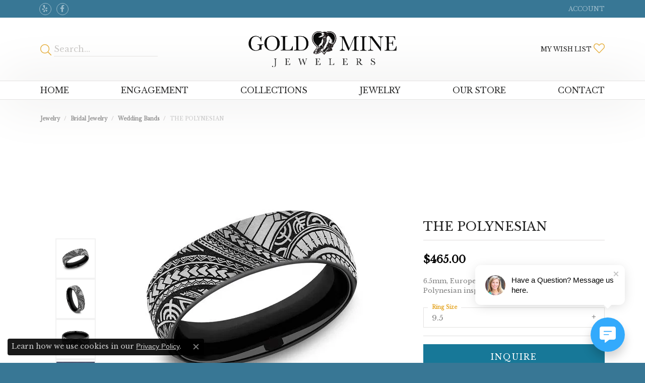

--- FILE ---
content_type: text/css;charset=UTF-8
request_url: https://www.goldmine-jewelers.net/css/local.php?settingsSrc=goldmineV6&t=1475
body_size: 1215
content:
		
/*!
 * Himalaya 1.0
 * Client: Gattas Jewelers
 * Copyright 2008-2018 Punchmark
 */




/* =======================================================================================
   BODY (this makes footer go on forever...)
======================================================================================= */

body {
  background: #387795;
}







/* =======================================================================================
   NAV
======================================================================================= */

nav.navbar {
  border-top: 1px solid #e3e2e1;
  border-bottom: 1px solid #e3e2e1;
  box-shadow: 0 0 100px rgba(227, 226, 225, 1);
}

nav.navbar .dropdown .dropdown-menu {
  border-radius: 0 !important;
  background: #e3e2e1;
}

@media(max-width:767px){
	nav.navbar .nav-item .nav-link:hover, 
	nav.navbar .nav-item .nav-link:focus, 
	nav.navbar .nav-item.show .nav-link,
	nav.navbar .dropdown .dropdown-menu {
	  background: #e5e6ec;
	}	
}

@media(min-width:768px){
	nav.navbar {
	  z-index: 1390;
	}
	nav.navbar .dropdown .dropdown-menu {
	  border-radius: 0 !important;
	  background: white;
	}
}




/* =======================================================================================
   HEADER
======================================================================================= */

.toolbar > .toolbar-inner > ul > li,
.toolbar > .toolbar-inner > ul > li > a {
  color: #9cbccb;
}

.toolbar > .toolbar-inner > ul > li > .dropdown-menu .dropdown-item.active, 
.toolbar > .toolbar-inner > ul > li > .dropdown-menu .dropdown-item:active {
  background: #177898 !important;
  color: #ffc742 !important;
}

header .content-toolbar > .content-toolbar-inner > ul > li i {
  color: #e5a729;
  font-size: 22px;
  transform: translateY(3px);
  margin-left: 0;
  margin-right: 0;
}

header .content-toolbar > .content-toolbar-inner > ul.right > li i {
  margin-left: 4px;
}

header .content-toolbar > .content-toolbar-inner > ul.right > li i.icon-shopping-cart {
  margin-left: 5px;
}

header .content-toolbar > .content-toolbar-inner > ul > li > a {
  text-transform: none;
}

header .content-toolbar > .content-toolbar-inner > ul > li button {
  border: 0;
  background: transparent;
  padding-left: 0;
  outline: none;
}

header .content-toolbar > .content-toolbar-inner > ul > li .form-control {
  height: 30px;
  border: 0;
  border-radius: 0;
  border-bottom: 1px solid #e3e2e1;
  background: transparent;
  padding-left: 0;
}
header .content-toolbar > .content-toolbar-inner > ul > li > a {
  font-size: 16px;
}

@media(max-width:767px){
	header > .container {
		padding-top: 20px;
		padding-bottom: 20px;
	}
	nav.navbar .navbar-toggler,
	nav.navbar .navbar-toggler.collapsed {
		padding-left: 20px;
	}
	nav.navbar .navbar-collapse {
		padding-bottom: 20px;
	}
}

@media(min-width:768px){
	header,
	nav.navbar {
	  padding-left: 10px;
	  padding-right: 10px;
	}
}

@media(min-width:992px){
	header,
	nav.navbar {
	  padding-left: 10px;
	  padding-right: 10px;
	}
}





/* =======================================================================================
   FOOTER
======================================================================================= */

footer {
  padding-top: 0px;
}

@media(min-width: 992px){
	footer {
	  padding-top: 20px;
	}
}

footer address {
  font-size: 0.75rem;
  line-height: 1.5;
}

footer .footerlinks li a {
  font-size: 0.65rem;
  letter-spacing: 0.05rem;
  text-transform: uppercase;
}

footer .footerlinks li a:hover,
footer .footerlinks li a:focus {
  color: #ffffff;
  text-decoration: none;
}

footer .input-group {
  max-width: 60%;
  margin-left: auto;
  margin-right: auto;
  border: 1px solid #9cbccb;
  border-radius: 0.3rem;
  margin-bottom: 1rem;
}

@media(min-width:992px){
	footer .input-group {
	  margin-left: 0;
      margin-right: 0;
	}
}

footer .input-group .btn,
footer .input-group .form-control {
  background: none;
  border: none;
  color: #9cbccb;
}

footer address a:hover,
footer address a:focus,
footer .input-group .btn:hover,
footer .input-group .btn:focus {
  color: #ffffff !important;
  text-decoration: none;
}

footer .form-control::-webkit-input-placeholder {
  color: #568ba5;
}

footer .form-control::-moz-placeholder {
  color: #568ba5;
}

footer .form-control:-ms-input-placeholder {
  color: #568ba5;
}

footer .form-control:-moz-placeholder {
  color: #568ba5;
}







/* =======================================================================================
   HOME
======================================================================================= */

section .widget .h5 {
  font-weight: 300;
  margin-bottom: 0;
  font-size: 24px;
}

section#section-1 .widget .d-inline-block.btn {
  font-weight: 600;
  color: #e5a729;
  text-transform: uppercase;
  font-size: 14px;
  letter-spacing: 0.05rem;
}

#section-4 .widget h6.text-center,
#section-4 .media-feed .media .media-heading {
  color: #e5a729;
}






/* =======================================================================================
   SOCIALS
======================================================================================= */

.social-networks {
  -ms-flex-pack: center;
  justify-content: center;
  margin: 0 -0.15rem;
}

@media(min-width:992px){
	.social-networks {
	  display: -ms-flexbox;
	  display: flex;
	  -ms-flex-pack: start;
	  justify-content: flex-start;
	}
}

.social-networks.outline-circles .network {
  border: 1px solid #9cbccb;
  border-radius: 50%;
  display: -ms-inline-flexbox;
  display: inline-flex;
  -ms-flex-pack: center;
  justify-content: center;
  -ms-flex-align: center;
  align-items: center;
  width: 24px;
  height: 24px;
  margin: 0 0.15rem;
  text-decoration: none;  
}

.social-networks.outline-circles .network i {
  font-size: 14px;
  color: #9cbccb;
  display: block;
  text-decoration: none;  
}

.social-networks.outline-circles .network:hover,
.social-networks.outline-circles .network:focus {
  background: #9cbccb;
  border-color: #9cbccb;
}

.social-networks.outline-circles .network:hover i,
.social-networks.outline-circles .network:focus i {
  color: #387795;
}

footer .social-networks {
  margin: 20px -10px 0 -10px;
}

footer .social-networks > a {
  color: #9cbccb;
  font-size: 30px;
  padding: 0 10px;
}

footer .social-networks > a:hover,
footer .social-networks > a:focus {
  color: #ffffff;
}




